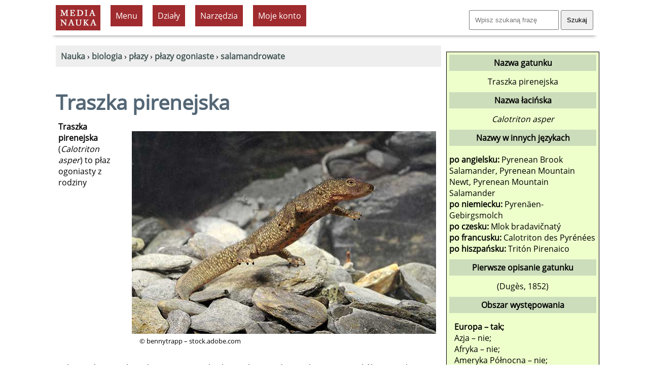

--- FILE ---
content_type: text/html; charset=UTF-8
request_url: https://www.medianauka.pl/Calotriton-asper
body_size: 8435
content:
<!doctype html>
<html lang="pl"><!-- InstanceBegin template="/Templates/szablon-2019-1.dwt.php" codeOutsideHTMLIsLocked="false" --><head>
<meta charset="utf-8">
<link rel="icon" type="image/png" href="/favicon-32x32.png" sizes="32x32">
<link rel="icon" type="image/png" href="/favicon-160x160.png" sizes="160x160">
<link rel="apple-touch-icon" sizes="144x144" href="/apple-touch-icon-144x144.png">
<link rel="preload" href="fonts/OpenSans-Regular.woff2" as="font" type="font/woff2" crossorigin>
<style>
@font-face {
  font-family: 'Open Sans';
  font-style: normal;
  font-weight: 400;
  font-display: swap;
  src: url('/fonts/OpenSans-Regular.woff2') format('woff2'),
       url('/fonts/OpenSans-Regular.ttf') format('truetype'); /* fallback */
}
</style>
<link rel="preload" href="style2023.css" as="style">
<link rel="stylesheet" href="style2023.css">
<meta name="Author" content="Medianauka.pl">
<!-- InstanceBeginEditable name="head" -->
<!-- google automat -->
<!--
.art{box-shadow: 3px 3px 6px #CCC; overflow: hidden;width: 250px; margin:20px; float:left; height: 250px;text-align:center;font-size: 100%;}
.artG{width: 250px; height: 167px;transition-duration: 1s; margin-bottom: 10px;}
.artG:hover{transform:scale(1.05);}
-->

<meta name="Robots" content="index, follow">
<style>
.kartaZAD{box-shadow: 3px 3px 6px #CCC; overflow: hidden;width: 90%; margin:10px; padding: 10px;  font-size: 100%;}
.kartaEx{box-shadow: 3px 3px 6px #CCC; overflow: hidden;width: 97%; margin:10px; padding: 10px;  font-size: 100%;}

.art{box-shadow: 3px 3px 6px #CCC; overflow: hidden;width: 250px; margin:10px; float:left; height: 250px; text-align:center; font-size: 100%; padding: 10px;}
.artG{width: 250px; height: 167px;transition-duration: 1s; margin-bottom: 10px;}
.artG:hover{transform:scale(1.05);}

/* Karta pracy - kremowe tło */
.art-karta {
    background-color: #f5f3ef;
}

/* Okno podglądu karty pracy */
.karta-preview {
    width: 250px;
    height: 167px;
    overflow: hidden;
    margin-bottom: 10px;
}

.karta-preview:hover {
    overflow-y: auto;
}

.karta-preview img {
    width: 250px;
    height: auto;
    display: block;
}

/* Scrollbar */
.karta-preview::-webkit-scrollbar {
    width: 6px;
}

.karta-preview::-webkit-scrollbar-thumb {
    background: rgba(0,0,0,0.3);
    border-radius: 3px;
}


.submenu {list-style-image: url('grafika/k1.gif');text-align:left;}
.hhh{height:90px;}
.h50{height:50px;}
table.kp, table.kp td{border:1px solid #CCC;border-collapse:separate;border-spacing:0px;padding:6px;}
table.kp tr:nth-child(even){background:#fff;}
table.kp tr:nth-child(odd){background:#fff;}
.kp-sz{width:25px;}
.lewo{text-align:left;}
.szer{width:210px;}
.mb10{margin-bottom:10px;}
.pad3{padding:3px;}
.absol{position:absolute;}
.karta{float:left;width:200px;text-align:center;height:210px;margin:7px;padding:10px;border-style:dashed;border-width:1px;border-color:#aaa;}
.card {float:left;width:160px;text-align:center;height:180px;margin:7px;padding:10px;border-style:dashed;border-width:1px;border-color:#aaa;}
.h180{height:180px;}
.pol{background-image:url(../grafika/pol.gif);}
.newspaper {column-count:2;}
.kolumnowy {width:45%;float:left;height:220px;}
.pytania {border:solid;border-color:#686868;border-left-color:#82a9cb;border-width:0px;border-left-width:5px;padding:10px;margin: 10px;overflow:auto;}
.gat_pic{width:600px;height: 400px;}
.gat_pic1{width:400px;height: 600px;}
.gat_rama{max-width: 620px;,max-height: 520px; margin: 10px; padding: 10px; float: right;}
.gat_rama1{max-width:420px;max-height: 720px; margin: 10px; padding: 10px; float: right;}
.cardr {float:left;width:210px;text-align:center;height:220px;margin:7px;padding:10px;border-style:dashed;border-width:1px;border-color:#aaa;}
.card1 {float:left;width:210px;text-align:center;height:220px;margin:7px;padding:10px;border-style:dashed;border-width:1px;border-color:#aaa; background-color:#E7E7E7;}
.video-responsive{overflow:hidden; padding-bottom:56.25%; position:relative; height:0;}
.video-responsive iframe{left:0; top:0; height:100%; width:100%; position:absolute;}

@media screen and (max-width:1024px){.gat_pic {width:200px;height: 133px;} .gat_pic1 {width:200px;height: 133px;}
}
@media screen and (max-width:1500px){.newspaper {column-count:1;}
.kolumnowy {width:95%;float:left;height:auto;}
@media screen and (max-width:1024px){
.gat_pic{width:300px;height: 200px;}
.gat_pic1{width:200px;height: 300px;}
.gat_rama{max-width: 320px;,max-height: 320px;float:none;}
.gat_rama1{max-width:320px;max-height: 420px;float: none;}
}
}
.kolumnowyQ {width:31%;float:left;height:200px;}
@media screen and (max-width:1500px){.newspaper {column-count:1;}
.kolumnowyQ {width:95%;float:left;height:auto;}
}
</style>
<script type="application/ld+json">{  "@context": "https://schema.org",  "@type": "Article",  "headline": "Traszka pirenejska (Calotriton asper)",  "name": "Traszka pirenejska",  "description": "Traszka pirenejska (Calotriton asper) to płaz ogoniasty z rodziny salamandrowatych. Ciało ma masywną budowę, głowa kanciasta. Wokół oczu widoczny jest fałd skórny. Ogon długi, bocznie spłaszczony. Skóra szarobrązowa, żółtawa czarna, pokryta brodawkami.",  "author": {    "@type": "Person",    "name": "Krzysztof Trawiński"  },  "datePublished": "2023-04-03",  "dateModified": "2023-04-03",  "mainEntityOfPage": {    "@type": "WebPage",    "@id": "https://www.medianauka.pl/Calotriton-asper"  },  "publisher": {    "@type": "Organization",    "name": "medianauka.pl",    "logo": {      "@type": "ImageObject",      "url": "https://www.medianauka.pl/grafika/logoMN.png",      "width": "148",      "height": "81"    }  },  "about": {    "@type": "Taxon",    "name": "Traszka pirenejska",    "alternateName": "Calotriton asper",    "url": "https://www.medianauka.pl/Calotriton-asper"  }}</script>

<!-- TTS -->
<!-- SAAS Kurs -->




<link rel="canonical" href="https://www.medianauka.pl/Calotriton-asper"><meta name="Description" content="Traszka pirenejska (Calotriton asper) to płaz ogoniasty z rodziny salamandrowatych. Ciało ma masywną budowę, głowa kanciasta. Wokół oczu widoczny jest fałd skórny. Ogon długi, bocznie spłaszczony. Skóra szarobrązowa, żółtawa czarna, pokryta brodawkami.">


<title>Traszka pirenejska - Medianauka.pl</title>

<meta name="viewport" content="width=device-width, initial-scale=1.0">


<script>
var stanKal=0;
function ukryjKal() {
if (stanKal==0) {
const element=document.getElementById("Kalendarz");
const list=element.querySelectorAll("tr.pusty");
for (var i=0; i<list.length; i++) {list[i].style.display='none';}
stanKal=1;}
else {
const element=document.getElementById("Kalendarz");
const list=element.querySelectorAll("tr");
for (var i=0; i<list.length; i++) {list[i].style.display='table-row';}
stanKal=0;}}
</script>



<!-- InstanceEndEditable --> 
<meta property="og:title" content="Traszka pirenejska">
<meta property="og:url" content="https://www.medianauka.pl/Calotriton-asper">
<meta property="og:type" content="website">
<meta property="og:image" content="https://www.medianauka.pl/grafika/gatAI.jpg"><script>
function ukryj_wiersze(nazwa)
{$('tr[id*="'+nazwa+'"]').fadeToggle(300);}
function ukryj_div(nazwa)
{$('div[id*="'+nazwa+'"]').fadeToggle(300);}
</script>
</head>
<body>
<div class="container">
<header>
<!-- banner Top -->
<div class="naglowek">
<a href="https://www.medianauka.pl" aria-label="nauka"><img src="grafika/logo.gif" width="88" height="50" class="fltlft mt10 ml10 efekt3" alt="nauka" id="logo"></a>
<ul id="menu">
<li><div class="tlo-red font-white pad10 kursor centruj m10">Menu</div>
<ul>
<li><a href="https://www.medianauka.pl/biologia-portal">Biologia</a></li>
<li><a href="https://www.medianauka.pl/fizyka-portal">Fizyka</a></li>
<li><a href="https://www.medianauka.pl/geografia-portal">Geografia</a></li>
<li><a href="https://www.medianauka.pl/matematyka-portal">Matematyka</a></li>
<li><a href="https://www.medianauka.pl/informatyka-portal">Informatyka</a></li>
<li><a href="https://www.medianauka.pl/inne-portal">Inne</a></li>
</ul>
</li>
<!-- InstanceBeginEditable name="Podmenu" -->
<li><div class="tlo-red font-white pad10 m10 kursor centruj">Działy</div><ul><li><a href="https://www.medianauka.pl/ssaki">Ssaki</a></li><li><a href="https://www.medianauka.pl/ptaki">Ptaki</a></li><li><a href="https://www.medianauka.pl/gady">Gady</a></li><li><a href="https://www.medianauka.pl/plazy">Płazy</a></li><li><a href="https://www.medianauka.pl/ryby">Ryby</a></li><li><a href="https://www.medianauka.pl/owady">Owady</a></li><li><a href="https://www.medianauka.pl/bezkregowce">Bezkręgowce</a></li><li><a href="https://www.medianauka.pl/protisty">Protisty</a></li><li><a href="https://www.medianauka.pl/grzyby">Grzyby</a></li><li><a href="https://www.medianauka.pl/rosliny">Rośliny</a></li><li><a href="https://www.medianauka.pl/anatomia">Anatomia</a></li></ul></li><li><div class="tlo-red font-white pad10 m10 kursor centruj">Narzędzia</div><ul><li><a href="https://www.medianauka.pl/atlas-plazow">Atlas płazów</a></li><li><a href="https://www.medianauka.pl/systematyka-plazow">Systematyka<br>płazów</a></li><li><a href="https://www.medianauka.pl/slowniczek-plazy">Indeks nazw</a></li><li><a href="https://www.medianauka.pl/plazy-polskie">Płazy Polski</a></li><li><a href="https://www.medianauka.pl/slownik-biologiczny">Słownik</a></li><li><a href="https://www.medianauka.pl/quizy-biologiczne">Quizy</a></li></ul><!-- InstanceEndEditable -->
<li>
  <div class="tlo-red font-white pad10 kursor centruj m10">Moje konto</div>
  <ul>
    <li><a href="/login">Zaloguj</a></li>
    <li><a href="/cennik">Cennik usług</a></li>
	<li><a href="/kursy">Moje kursy</a></li>
  </ul>
</li>
</ul>
<div class="fltrt m10"><form action="https://www.medianauka.pl/wyszukiwarka" method="get" class="mt10"><input name="szukane" size="18" placeholder="Wpisz szukaną frazę" class="pad10"> <input type="submit" value="Szukaj" class="pad10"></form></div>
</div>
</header>
<main>
<!-- InstanceBeginEditable name="Kontener" -->
<nav>
<div class="m10 tlo-gray pad10">
﻿<a href="https://www.medianauka.pl"><strong>Nauka</strong></a> › <a href="https://www.medianauka.pl/biologia-portal"><strong>biologia</strong></a> › <a href="https://www.medianauka.pl/plazy"><strong>płazy</strong></a> › <a href="https://www.medianauka.pl/ogoniaste"><strong>płazy ogoniaste</strong></a> › <a href="https://www.medianauka.pl/salamandrowate"><strong>salamandrowate</strong></a></div>
</nav>
﻿<h1>Traszka pirenejska<br></h1><div class="m10 pad10 fltrt gat_rama"><picture><source media="(min-width: 1024px)" srcset="biologia/grafika/plazy/Calotriton-asper.jpg 2x"><source media="(min-width: 400px)" srcset="biologia/grafika/plazy/miniatury/Calotriton-asper.jpg 1x"><img src="biologia/grafika/plazy/Calotriton-asper.jpg" alt="Traszka pirenejska" class="gat_pic"></picture><p class="fs80"> © bennytrapp – stock.adobe.com</p></div><p><strong>Traszka pirenejska</strong> (<em>Calotriton asper</em>) to płaz ogoniasty z rodziny salamandrowatych. Ciało ma masywną budowę, głowa wydaje się  kanciasta. Wokół oczu widoczny jest fałd skórny. Ogon długi, bocznie spłaszczony. Skóra szarobrązowa, żółtawa czarna,  pokryta brodawkami, chropowata. Czasem wzdłuż grzbietu pojawia się żółtawy pas. Na spodzie z żółtym lub pomarańczowym pasem widoczne czasem ciemne plamy.</p><h2>Występowanie i środowisko</h2><p>Traszka ta zasiedla tereny górskie w Europie na granicy Francji z Hiszpanią i w Andorze w Pirenejach. Preferuje górskie zbiorniki dobrze natlenionej wody, także w jaskiniach. Przebywa także na lądzie i tu zimuje.</p><h2>Tryb życia i zachowanie</h2><p>To płaz o dziennej i nocnej aktywności. Zapada w stan letniego snu, gdy warunki pogodowe stają się trudne.</p><h2>Morfologia i anatomia</h2><p>Długość ciała wynosi do 16 cm.</p><h2>Pożywienie</h2><p>Poluje na larwy owadów i wodne ślimaki. Czasem zjada kijanki.</p><h2>Rozmnażanie</h2><p>Samiec podczas godów przekazuje pakiety plemników wprost do kloaki samicy. Samica składa galaretowate jaja pojedynczo. Czas inkubacji wynosi 39-45 dni. Metamorfoza zachodzi jeszcze w tym samym roku.</p><h2>Ochrona i zagrożenia <a href="https://www.medianauka.pl/czerwona-ksiega-gatunkow-zagrozonych"><span class="m10 pad10 tlo-blue font-white fs60"><strong>LC</strong></span></a></h2><p>Gatunek ten nie jest zagrożony wymarciem. Ma status <i>LC</i> w Czerwonej Księdze Gatunków Zagrożonych. </p><h2>Synonimy</h2><p>W literaturze można spotkać następujące synonimy dla określenia nazwy tego gatunku:</p><ul><li><em>Calotriton punctulatus</em> (Dugès, 1852)</li><li><em>Diemictylus asper</em> (Dugès, 1852)</li><li><em>Euproctus pyrenaeus</em> (Duméril, Bibron &amp; Duméril, 1854)</li><li><em>Euproctus asper</em> (Dugès, 1852)</li><li><em>Hemitriton asper</em> Dugès, 1852</li><li><em>Hemitriton bibronii</em> Dugès, 1852</li><li><em>Hemitriton cinereus</em> Dugès, 1852</li><li><em>Hemitriton punctulatus</em> Dugès, 1852</li><li><em>Hemitriton rugosus</em> Dugès, 1852</li><li><em>Molge aspera</em> (Dugès, 1852)</li><li><em>Molge bolivari</em> Boscá, 1918</li><li><em>Triton asper</em> (Dugès, 1852)</li><li><em>Triton bibroni</em> (Dugès, 1852)</li><li><em>Triton cinereus</em> (Dugès, 1852)</li><li><em>Triton pyrenaeus</em> Duméril, Bibron &amp; Duméril, 1854</li><li><em>Triton repandus</em> Dugès, 1852</li><li><em>Triton rugosus</em> (Dugès, 1852)</li></ul><h2>Pokrewne gatunki płazów</h2><ul><li class="mt10"><a href="https://www.medianauka.pl/salamandra-plamista" class="link-1"><strong>salamandra plamista</strong> (<em>Salamandra salamandra</em>)</a></li><li class="mt10"><a href="https://www.medianauka.pl/traszka-zwyczajna" class="link-1"><strong>traszka zwyczajna</strong> (<em>Triturus vulgaris</em>)</a></li><li class="mt10"><a href="https://www.medianauka.pl/traszka-grzebieniasta" class="link-1"><strong>traszka grzebieniasta</strong> (<em>Triturus cristatus</em>)</a></li><li class="mt10"><a href="https://www.medianauka.pl/traszka-gorska" class="link-1"><strong>traszka górska</strong> (<em>Triturus alpestris</em>)</a></li><li class="mt10"><a href="https://www.medianauka.pl/traszka-karpacka" class="link-1"><strong>traszka karpacka</strong> (<em>Triturus montandoni</em>)</a></li><li class="mt10"><a href="https://www.medianauka.pl/traszka-chinska" class="link-1"><strong>traszka chińska</strong> (<em>Cynops orientalis</em>)</a></li><li class="mt10"><a href="https://www.medianauka.pl/Notophthalmus-viridescens" class="link-1"><strong>atlantotryton zielonawy</strong> (<em>Notophthalmus viridescens</em>)</a></li><li class="mt10"><a href="https://www.medianauka.pl/salamandra-czarna" class="link-1"><strong>salamandra czarna</strong> (<em>Salamandra atra</em>)</a></li><li class="mt10"><a href="https://www.medianauka.pl/Salamandra-corsica" class="link-1"><strong>salamandra korsykańska</strong> (<em>Salamandra corsica</em>)</a></li><li class="mt10"><a href="https://www.medianauka.pl/salamandra-mandarynska" class="link-1"><strong>salamandra mandaryńska</strong> (<em>Tylototriton shanjing</em>)</a></li><li class="mt10"><a href="https://www.medianauka.pl/Taricha-granulosa" class="link-1"><em>Taricha granulosa</em></a></li></ul><br class="clearfloat"><br class="clearfloat"><div class="fs80"><h2>Bibliografia</h2><p>Wykaz całej bibliografii dla wszystkich artykułów opublikowanych w niniejszym serwisie znajduje się w odnośniku w stopce. Poniżej znajduje się wykaz publikacji, które w szczególności były wykorzystywane w przygotowaniu niniejszego artykułu:</p><ul><li>Praca zbiorowa &ndash; <em>Encyklopedia zwierząt &amp;ndash; gady i płazy</em>, ISBN 83-85152-31-8, Elipsa 1992</li><li>Joanna Mazgajska &ndash; <em>Płazy świata</em>, ISBN 978-83-01-15846-0, PWN 2009</li><li>D. Ballasina &ndash; <em>Amphibians of Europe</em>, ISBN 0-7153-8603-4, David&amp;Charles Newton Abbot London 1984</li><li>IUCN &ndash; <em>Czerwona Księga Gatunków Zagrożonych</em>, ISSN 2307-8235 https://www.iucnredlist.org</li></ul></div><br class="clearfloat"><p class="fltrt fs60 font-gray">© medianauka.pl, 2023-04-03, GAT-620384<br></p><br class="clearfloat"><br class="clearfloat">
<script>
// Funkcja wyświetlająca modal
function pokazModal() {
    // Tworzenie tła modalnego
    const overlay = document.createElement('div');
    overlay.id = 'modal-overlay';
    overlay.style.cssText = `
        position: fixed;
        top: 0;
        left: 0;
        width: 100%;
        height: 100%;
        background: rgba(0, 0, 0, 0.7);
        display: flex;
        justify-content: center;
        align-items: center;
        z-index: 9999;
    `;
    
    // Tworzenie okienka modalnego
    const modal = document.createElement('div');
    modal.style.cssText = `
        background: white;
        padding: 30px;
        border-radius: 10px;
        box-shadow: 0 10px 40px rgba(0, 0, 0, 0.3);
        text-align: center;
        max-width: 400px;
        animation: slideIn 0.3s ease-out;
    `;
    
    modal.innerHTML = `
        <h2 style="margin: 0 0 20px 0; color: #333; font-size: 24px;">Złote jajo</h2>
        <p style="margin: 0 0 25px 0; color: #666; font-size: 16px; line-height: 1.5;">Aby otworzyć złote jajo<br>przejdź na <a href="https://www.medianauka.pl/cennik" class="link-1"><strong>Plan Premium</strong></a>.</p>
        <button id="modal-close" style="
            background: #4CAF50;
            color: white;
            border: none;
            padding: 12px 30px;
            border-radius: 5px;
            font-size: 16px;
            cursor: pointer;
            transition: background 0.3s;
        ">Zamknij</button>
    `;
    
    // Dodanie animacji
    const style = document.createElement('style');
    style.textContent = `
        @keyframes slideIn {
            from {
                transform: translateY(-50px);
                opacity: 0;
            }
            to {
                transform: translateY(0);
                opacity: 1;
            }
        }
    `;
    document.head.appendChild(style);
    
    overlay.appendChild(modal);
    document.body.appendChild(overlay);
    
    // Zamykanie modala
    function zamknijModal() {
        overlay.remove();
        style.remove();
    }
    
    document.getElementById('modal-close').addEventListener('click', zamknijModal);
    overlay.addEventListener('click', function(e) {
        if (e.target === overlay) {
            zamknijModal();
        }
    });
}
</script>
<!-- InstanceEndEditable -->
<br class="clearfloat">
<div class="fltrt w250"><a href="https://www.facebook.com/sharer/sharer.php?u=https%3A%2F%2Fwww.medianauka.pl%2FCalotriton-asper" target="_blank" rel="noopener noreferrer" title="Udostępnij na Facebooku"><img src="grafika/fb-ikona.jpg" width="50" height="50" alt="Facebook" class="efekt3 fltlft"></a><a href="https://web.whatsapp.com/send?text=Sprawd%C5%BA+t%C4%99+stron%C4%99%3A+https%3A%2F%2Fwww.medianauka.pl%2FCalotriton-asper" target="_blank" rel="noopener noreferrer" title="Udostępnij na WhatsApp" onclick="return smartWhatsAppShare('Sprawd%C5%BA+t%C4%99+stron%C4%99%3A+https%3A%2F%2Fwww.medianauka.pl%2FCalotriton-asper');"><img src="grafika/whatsApp.jpg" width="50" height="50" alt="WhatsApp" class="efekt3 fltlft"></a><a href="https://twitter.com/intent/tweet?text=Sprawd%C5%BA+t%C4%99+stron%C4%99%3A+https%3A%2F%2Fwww.medianauka.pl%2FCalotriton-asper" target="_blank" rel="noopener noreferrer" title="Udostępnij na Twitter/X"><img src="grafika/twitter-ikona.jpg" width="50" height="50" alt="Twitter/X" class="efekt3 fltlft"></a><a href="https://www.linkedin.com/sharing/share-offsite/?url=https%3A%2F%2Fwww.medianauka.pl%2FCalotriton-asper" target="_blank" rel="noopener noreferrer" title="Udostępnij na LinkedIn"><img src="grafika/linkedin-ikona.jpg" width="50" height="50" alt="LinkedIn" class="efekt3 fltlft"></a><a href="mailto:?subject=Sprawd%C5%BA%3A%20Ciekawy%20artyku%C5%82&body=Cze%C5%9B%C4%87%21%250D%250A%250D%250AZnalaz%C5%82em%20ciekawy%20artyku%C5%82%2C%20kt%C3%B3ry%20mo%C5%BCe%20Ci%C4%99%20zainteresowa%C4%87%3A%250D%250A%250D%250ACiekawy%20artyku%C5%82%250D%250Ahttps%3A%2F%2Fwww.medianauka.pl%2FCalotriton-asper%250D%250A%250D%250APozdrawiam%21" title="Udostępnij przez email"><img src="grafika/email-ikona.jpg" width="50" height="50" alt="Email" class="efekt3 fltlft"></a></div><script>
function smartWhatsAppShare(encodedMessage) {
    // Wykryj urządzenie
    const isMobile = /Android|webOS|iPhone|iPad|iPod|BlackBerry|IEMobile|Opera Mini/i.test(navigator.userAgent);
    
    if (isMobile) {
        // Na mobile - otwórz aplikację
        window.location.href = `whatsapp://send?text=${encodedMessage}`;
        return false; // Zatrzymaj domyślną akcję linka
    }
    
    // Na desktop - pozwól linkowi działać normalnie (WhatsApp Web)
    return true;
}
</script>
</main>
<aside>
<!-- InstanceBeginEditable name="R-boczna" -->
<!-- TTS -->




﻿<div class="rm"><p class="ramka-boczna-1 mb10">Nazwa gatunku</p>Traszka pirenejska<p class="ramka-boczna-1 mt10 mb10">Nazwa łacińska</p><em>Calotriton asper</em><p class="ramka-boczna-1 mt10">Nazwy w innych językach</p><div class="mt10 mb10 lewo"><strong>po angielsku:</strong> Pyrenean Brook Salamander, Pyrenean Mountain Newt, Pyrenean Mountain Salamander<br><strong>po niemiecku:</strong> Pyrenäen-Gebirgsmolch<br><strong>po czesku:</strong> Mlok bradavičnatý<br><strong>po francusku:</strong> Calotriton des Pyrénées<br><strong>po hiszpańsku:</strong> Tritón Pirenaico<br></div><p class="ramka-boczna-1 mb10">Pierwsze opisanie gatunku</p>(Dugès, 1852)<p class="ramka-boczna-1 mt10">Obszar występowania</p><div class="lewo m10"><b>Europa &ndash; tak;</b><br>Azja &ndash; nie;<br>Afryka &ndash; nie;<br>Ameryka Północna &ndash; nie;<br>Ameryka Południowa &ndash; nie;<br>Ameryka Środkowa &ndash; nie;<br>Australia &ndash; nie;<br>Antarktyda &ndash; nie;<br>Polska &ndash; nie;<br></div><p class="ramka-boczna-1">Wielkość</p><div class="m10 lewo">Długość: 16 cm<br><p class="ramka-boczna-1 mt10 mb10">Maksymalna długość życia</p>26 lat.</div><p class="ramka-boczna-1">Systematyka</p><div class="mt10 mb10 lewo"><strong>Domena:</strong> <a href="https://www.medianauka.pl/eukarionty" class="link-1">Eukarionty</a> (<em>Eukaryota</em>)<br><strong>Królestwo:</strong> Zwierzęta (<em>Animalia</em>)<br><strong>Typ:</strong> Strunowce (<em>Chordata</em>)<br><strong>Gromada:</strong> Płazy (<em>Amphibia</em>)<br><strong>Rząd:</strong> Płazy ogoniaste (<em>Caudata</em>)<br><strong>Rodzina:</strong> Salamandrowate (<em>Salamandridae</em>)</div></div>﻿<div class="centruj m10"><a href="https://www.medianauka.pl/atlas-zwierzat"><img class="efekt1 efekt3" src="biologia/grafika/inne/atlas-zwierzat-AI.jpg" loading="lazy" width="300" height="300" alt="atlas zwierząt"></a></div><script>
function ukryj_karty(nazwa,nr)
{
$('div[id*="'+nazwa+'"]').fadeToggle(300);
if (nr==1) {
$('li[id*="polskan"]').fadeToggle(300);
var w1 = document.getElementById("Klawisz1");
var s1 = w1.innerHTML;
if (s1=='Ukryj obce rodziny') {s1='Pokaż obce taksony';} else {s1='Ukryj obce taksony';}
w1.innerHTML=s1;}
if (nr==2) {
$('li[id*="polskat"]').fadeToggle(300);
var w2=document.getElementById("Klawisz2");
var s2=w2.innerHTML;
if (s2=='Ukryj polskie rodziny') {s2='Pokaż polskie taksony';} else {s2='Ukryj polskie taksony';}
w2.innerHTML=s2;}}
</script>


<!-- InstanceEndEditable -->


<script async src="https://pagead2.googlesyndication.com/pagead/js/adsbygoogle.js?client=ca-pub-7618653929643684" crossorigin="anonymous"></script><!-- duży wieżowiec 300x600 --><ins class="adsbygoogle" style="display:inline-block;width:300px;height:600px" data-ad-client="ca-pub-7618653929643684" data-ad-slot="9932006295"></ins><script>(adsbygoogle = window.adsbygoogle || []).push({});</script> 
<div class="centruj">
<a href="https://www.medianauka.pl/quiz-podstawowe-prawa-fizyki" class="link-5"><img class="efekt1 efekt3" src="grafika/sprawdziany/Q0247/Q0247.jpg" width="300" height="300" alt="Podstawowe prawa fizyki" loading="lazy"><br><strong>Podstawowe prawa fizyki</strong></a><br><span class="fs80">Sprawdź swoją wiedzę i porównaj swoje wyniki z innymi. <strong>Dobrej zabawy!</strong></span>
</div>
</aside>
<footer>
<hr class="kreska">
<div class="odstep-wiersze">
<!--  -->
<form id="failure" method="post" action="https://www.medianauka.pl/obsluga-bledu.php" name="failure" class="fltrt"><input type="hidden" name="ID" value="620384"><input type="hidden" name="nazwa" value="/Calotriton-asper"><input type="hidden" name="csrf_token" value="6fe574108b7948e6c717d5da2bf5e0711ae422f9e892b6b8c50681169f8bd30f"><span onclick="goToError()" class="font-gray link-1 kursor error">Zgłoś błąd</span></form>
&nbsp;<a href="https://www.medianauka.pl/polityka-prywatnosci" class="mr20">Polityka prywatności</a> <a href="https://www.medianauka.pl/regulamin" class="mr20">Regulamin</a> <a href="https://www.medianauka.pl/regulamin-subskrypcja" class="mr20">Regulamin świadczenia usługi subskrypcji</a> <a href="https://www.medianauka.pl/bibliografia" class="mr20">Bibliografia</a> <a href="https://www.medianauka.pl/kontakt" class="mr20">Kontakt</a> <a href="https://web.facebook.com/Media-Nauka-202017556484107/?ref=page_internal">Facebook</a></div>
</footer>
<div id="copyrights" class="fltrt fs80 w300 m10 font-gray">©&reg; Media Nauka 2008-2026 r.</div>
</div>
<script>function goToError(){document.getElementById("failure").submit();}</script>
</body><!-- InstanceEnd --></html>

--- FILE ---
content_type: text/html; charset=utf-8
request_url: https://www.google.com/recaptcha/api2/aframe
body_size: 267
content:
<!DOCTYPE HTML><html><head><meta http-equiv="content-type" content="text/html; charset=UTF-8"></head><body><script nonce="fi0Zz4qNUrKa5v0CwL0eRw">/** Anti-fraud and anti-abuse applications only. See google.com/recaptcha */ try{var clients={'sodar':'https://pagead2.googlesyndication.com/pagead/sodar?'};window.addEventListener("message",function(a){try{if(a.source===window.parent){var b=JSON.parse(a.data);var c=clients[b['id']];if(c){var d=document.createElement('img');d.src=c+b['params']+'&rc='+(localStorage.getItem("rc::a")?sessionStorage.getItem("rc::b"):"");window.document.body.appendChild(d);sessionStorage.setItem("rc::e",parseInt(sessionStorage.getItem("rc::e")||0)+1);localStorage.setItem("rc::h",'1769401521518');}}}catch(b){}});window.parent.postMessage("_grecaptcha_ready", "*");}catch(b){}</script></body></html>